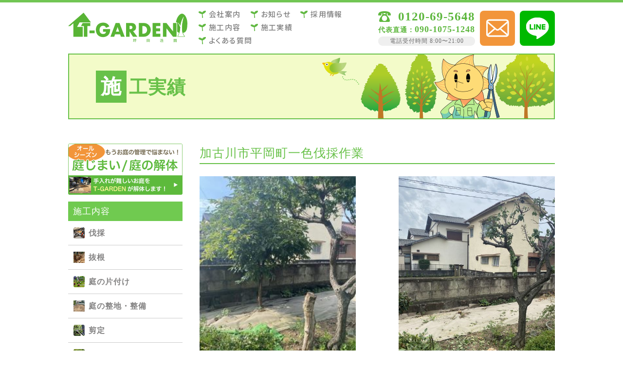

--- FILE ---
content_type: text/css
request_url: https://kusakarisenteibassai-tgarden.com/wp-content/themes/garden/style.css
body_size: 297
content:
@charset "UTF-8";
/*
Theme Name: garden

*/
/* =Reset default browser CSS.
Based on work by Eric Meyer: http://meyerweb.com/eric/tools/css/reset/index.html
-------------------------------------------------------------- */

/*スマホ横並び維持*/
.ath-colfix{
flex-wrap:nowrap;
}
@media (max-width: 599px){
.ath-colfix .wp-block-column:not(:first-child) {
    margin-left: 5px;
}
}

--- FILE ---
content_type: text/css
request_url: https://kusakarisenteibassai-tgarden.com/wp-content/themes/garden/css/base.css
body_size: 6712
content:
@charset "UTF-8";
@import url("https://fonts.googleapis.com/css?family=Roboto:400,500&display=swap");
@import url("https://fonts.googleapis.com/css2?family=Noto+Sans+JP:wght@400;500;700&display=swap");
/*reset css
---------------------------------------------------*/
html, body, div, span, applet, object, iframe,
h1, h2, h3, h4, h5, h6, p, blockquote, pre,
a, abbr, acronym, address, big, cite, code,
del, dfn, em, img, ins, kbd, q, s, samp,
small, strike, strong, sub, sup, tt, var,
b, u, i, center,
dl, dt, dd, ol, ul, li,
fieldset, form, label, legend,
table, caption, tbody, tfoot, thead, tr, th, td,
article, aside, canvas, details, embed,
figure, figcaption, footer, header, hgroup,
menu, nav, output, ruby, section, summary,
time, mark, audio, video {
  margin: 0;
  padding: 0;
  border: 0;
  font-style: normal;
  font-weight: 400;
  line-height: 1.6;
  vertical-align: baseline;
  -webkit-font-feature-settings: "palt";
  font-feature-settings: "palt";
}

/* for Microsoft Edge */
@supports (-ms-ime-align: auto) {
  span, h1, h2, h3, h4, h5, h6, p,
  ol, ul, li,
  table, caption, tbody, tfoot, thead, tr, th, td,
  article, aside, canvas, details, embed {
    -webkit-transform: rotate(0.001deg);
            transform: rotate(0.001deg);
  }
}

img {
  vertical-align: bottom;
  border: 0px;
  -ms-interpolation-mode: bicubic;
  vertical-align: text-bottom;
  border: none;
}

article, aside, details, figcaption, figure,
footer, header, hgroup, menu, nav, section, main {
  display: block;
}

html {
  overflow-y: scroll;
  font-size: 62.5%;
  scroll-behavior: smooth;
}

body {
  font-family: "ヒラギノ丸ゴ Pro W4", "ヒラギノ丸ゴ Pro", "Hiragino Maru Gothic Pro", "ヒラギノ角ゴ Pro W3", "Hiragino Kaku Gothic Pro", "HG丸ｺﾞｼｯｸM-PRO", "HGMaruGothicMPRO";
  font-size: 1.4rem;
  color: #848383;
  letter-spacing: .1rem;
  font-weight: 400;
  position: relative;
  opacity: 0;
  padding-top: 50px;
  -webkit-animation: anime1 4s ease 0s forwards;
          animation: anime1 4s ease 0s forwards;
}

@-webkit-keyframes anime1 {
  0% {
    opacity: 0;
  }
  100% {
    opacity: 1;
  }
}

@keyframes anime1 {
  0% {
    opacity: 0;
  }
  100% {
    opacity: 1;
  }
}

@media only screen and (min-width: 768px) {
  body {
    font-size: 1.6rem;
  }
}

@media only screen and (min-width: 1000px) {
  body {
    padding-top: 0px;
  }
}

blockquote, q {
  quotes: "" "";
}

blockquote:before, blockquote:after,
q:before, q:after {
  content: "";
}

input, textarea {
  margin: 0;
  padding: 0;
}

strong {
  font-weight: bold;
}

ol, ul {
  list-style: none;
}

table {
  border-collapse: collapse;
  border-spacing: 0;
}

caption, th {
  text-align: left;
}

a {
  color: #848383;
}

a, a span, p {
  -webkit-transition-property: all;
  transition-property: all;
  -webkit-transition: 0.3s linear;
  transition: 0.3s linear;
}

a img {
  -webkit-transition-property: all;
  transition-property: all;
  -webkit-transition: 0.5s linear;
  transition: 0.5s linear;
}

a:hover {
  color: #848383;
  opacity: .65;
}

a,
a:link,
a:visited,
a:active,
a:hover {
  text-decoration: none;
}

a:focus {
  /*\*/
  overflow: hidden;
  /**/
}

*, *:before, *:after {
  -webkit-box-sizing: border-box;
  -o-box-sizing: border-box;
  -ms-box-sizing: border-box;
  box-sizing: border-box;
}

caption, th {
  text-align: left;
}

option {
  padding-right: 10px;
}

/* float */
.fl {
  float: left;
}

.fr {
  float: right;
}

/* clear */
.clearfix:after {
  content: ".";
  display: block;
  height: 0;
  clear: both;
  visibility: hidden;
}

.cl {
  clear: both;
}

/*画像
---------------------------------------------------*/
.img100 {
  max-width: 100%;
  width: 100%;
  height: auto;
}

/*フォント
---------------------------------------------------*/
.font-color-main {
  color: #f76322;
}

.font-color-green {
  color: #68c149;
}

.font-color-orange {
  color: #f2953a;
}

/*ページャー
---------------------------------------------------*/
#pagination {
  width: 100%;
  margin-bottom: 50px;
}

#pagination ul {
  display: -webkit-box;
  display: -ms-flexbox;
  display: flex;
  -webkit-box-pack: center;
      -ms-flex-pack: center;
          justify-content: center;
}

#pagination ul li {
  width: auto;
  margin-right: 7px;
  margin-left: 7px;
}

#pagination ul li a {
  display: block;
  color: #70ca50;
  border: 1px solid #70ca50;
  width: 35px;
  height: 35px;
  padding-top: 3px;
  text-align: center;
}
#pagination ul li span.current {
  display: block;
  color: #70ca50;
  border: 1px solid #70ca50;
  width: 35px;
  height: 35px;
  padding-top: 3px;
  text-align: center;
}


#pagination ul li a {
  background: #70ca50;
  color: #fff;
}

@media only screen and (min-width: 768px) {
  #pagination ul li a {
    width: 35px;
    height: 35px;
    padding-top: 5px;
  }
}

/*見出し
---------------------------------------------------*/
.title01 {
  font-size: 1.8rem;
  color: #68c149;
  border-bottom: 2px solid #68c149;
  margin-bottom: 25px;
}

@media only screen and (min-width: 768px) {
  .title01 {
    font-size: 2.5rem;
  }
}

.title02 {
  font-size: 1.8rem;
  letter-spacing: 0px;
  color: #5dba3c;
}

.title02 span {
  font-size: 1.6rem;
  color: #7e7e7e;
}

@media only screen and (min-width: 576px) {
  .title02 {
    background: url("../img/index/tree_l.png"), url("../img/index/tree_r.png");
    background-repeat: no-repeat;
    background-position: left bottom, right bottom;
    background-size: 50px;
  }
}

@media only screen and (min-width: 768px) {
  .title02 {
    font-size: 3rem;
    text-align: center;
    background-size: 92px;
    display: inline-block;
    padding: 0px 110px;
  }
  .title02 span {
    font-size: 2rem;
  }
}

.title03 {
  color: #fff;
  font-size: 1.6rem;
  background: #70ca50 url("../img/common/i_title03.png");
  background-position: left 10px center;
  background-repeat: no-repeat;
  padding: 7px 7px 7px 35px;
}

@media only screen and (min-width: 768px) {
  .title03 {
    font-size: 1.8rem;
  }
}

/*table
/------------------------------------------------------------*/
.table01 {
  width: 100%;
}

.table01 tr {
  border-bottom: 3px solid #fff;
}

.table01 tr th, .table01 tr td {
  padding: 5px 10px;
}

.table01 tr th {
  text-align: center;
  vertical-align: middle;
  background-color: #f3fbc9;
}

@media only screen and (min-width: 768px) {
  .table01 tr {
    border-bottom: 5px solid #fff;
  }
}

.table02 {
  width: 100%;
}

.table02 tr th, .table02 tr td {
  padding: 10px;
  border: 1px solid #ccc;
}

.table02 tr th {
  background-color: #fbfbfb;
  width: 25%;
}

.table03 {
  width: 100%;
  border-left: 1px solid #b8dcab;
}

.table03 tr {
  border-bottom: 1px solid #b8dcab;
}

.table03 tr th, .table03 tr td {
  padding: 7px;
  vertical-align: middle;
  border-right: 1px solid #b8dcab;
}

.table03 tr th {
  color: #fff;
  background: #70ca50;
  text-align: center;
}

.table03 tr td {
  background: #f3fff0;
  text-align: center;
}

.table03 tr:nth-child(2) td:nth-child(1) {
  background: #d7f5cd;
  text-align: center;
}

.table03 tr:nth-child(2) td:nth-child(1) img {
  margin-top: 5px;
}

.table04 {
  width: 100%;
  font-size: 1.6rem;
}

.table04 tr th, .table04 tr td {
  padding: 10px;
}

.table04 tr th {
  color: #fff;
  text-align: center;
  vertical-align: middle;
  background-color: #f2953a;
}

.table04 tr td {
  background: #fff8e1;
}

@media only screen and (min-width: 768px) {
  .table04 {
    font-size: 1.8rem;
  }
}

.scroll-table table {
  display: block;
  overflow-x: scroll;
  white-space: nowrap;
  -webkit-overflow-scrolling: touch;
}

@media only screen and (min-width: 768px) {
  .scroll-table table {
    overflow-x: auto;
    display: inline-table !important;
  }
}

/*object-fit IE最適化
/------------------------------------------------------------*/
.OF-cover {
  -o-object-fit: cover;
  object-fit: cover;
  -o-object-position: center 80%;
  object-position: center 80%;
  font-family: 'object-fit: cover; object-position: center 80%';
}

.OF-contain {
  -o-object-fit: contain;
  object-fit: contain;
  font-family: 'object-fit: contain';
}

/*リスト
---------------------------------------------------*/
.list01 li {
  list-style-type: decimal;
  margin-left: 25px;
}

.list02 li {
  list-style-type: disc;
  margin-left: 25px;
}

/*block
---------------------------------------------------*/
.block01 div:nth-child(1) {
  margin-bottom: 25px;
}

.block01 div:nth-child(2) {
  text-align: center;
}

.block01 div:nth-child(2) img {
  width: 250px;
}

@media only screen and (min-width: 768px) {
  .block01 div:nth-child(1) {
    width: 65%;
    padding-right: 30px;
  }
  .block01 div:nth-child(2) {
    width: 35%;
  }
  .block01 div:nth-child(2) img {
    width: 100%;
  }
}

/*ページャー
---------------------------------------------------*/
.callbacks_container {
  position: relative;
  width: 100%;
}

.callbacks_nav {
  position: absolute;
  -webkit-tap-highlight-color: rgba(0, 0, 0, 0);
  top: 52%;
  left: 0;
  opacity: 0.7;
  z-index: 3;
  text-indent: -9999px;
  overflow: hidden;
  text-decoration: none;
  height: 61px;
  width: 38px;
  background: transparent url("https://kusakarisenteibassai-tgarden.com/img/common/themes.gif") no-repeat left top;
  margin-top: -45px;
}

.callbacks_nav:active {
  opacity: 1.0;
}

.callbacks_nav.next {
  left: auto;
  background-position: right top;
  right: 0;
}

/*margin
---------------------------------------------------*/
.mb-5 {
  margin-bottom: 5px !important;
}

.mb-10 {
  margin-bottom: 10px !important;
}

.mb-15 {
  margin-bottom: 15px !important;
}

.mb-20 {
  margin-bottom: 20px !important;
}

.mb-25 {
  margin-bottom: 25px !important;
}

.mb-30 {
  margin-bottom: 30px !important;
}

.mb-35 {
  margin-bottom: 35px !important;
}

.mb-40 {
  margin-bottom: 40px !important;
}

.mb-50 {
  margin-bottom: 50px !important;
}

.mb-60 {
  margin-bottom: 60px !important;
}

.mb-65 {
  margin-bottom: 65px !important;
}

.mb-70 {
  margin-bottom: 70px !important;
}

.mb-75 {
  margin-bottom: 75px !important;
}

.mb-80 {
  margin-bottom: 80px !important;
}

.mb-90 {
  margin-bottom: 90px !important;
}

.mb-100 {
  margin-bottom: 100px !important;
}

.mb-110 {
  margin-bottom: 110px !important;
}

.mb-120 {
  margin-bottom: 120px !important;
}

.mb-125 {
  margin-bottom: 125px !important;
}

.mb-140 {
  margin-bottom: 140px !important;
}

.mb-150 {
  margin-bottom: 150px !important;
}

.mb-175 {
  margin-bottom: 175px !important;
}

@media only screen and (min-width: 576px) {
  .mr25 {
    margin-right: 25px !important;
  }
  .mb-sm-5 {
    margin-bottom: 5px !important;
  }
  .mb-sm-10 {
    margin-bottom: 10px !important;
  }
  .mb-sm-15 {
    margin-bottom: 15px !important;
  }
  .mb-sm-20 {
    margin-bottom: 20px !important;
  }
  .mb-sm-25 {
    margin-bottom: 25px !important;
  }
  .mb-sm-30 {
    margin-bottom: 30px !important;
  }
  .mb-sm-40 {
    margin-bottom: 40px !important;
  }
  .mb-sm-50 {
    margin-bottom: 50px !important;
  }
  .mb-sm-60 {
    margin-bottom: 60px !important;
  }
  .mb-sm-65 {
    margin-bottom: 65px !important;
  }
  .mb-sm-70 {
    margin-bottom: 70px !important;
  }
  .mb-sm-75 {
    margin-bottom: 75px !important;
  }
  .mb-sm-80 {
    margin-bottom: 80px !important;
  }
  .mb-sm-90 {
    margin-bottom: 90px !important;
  }
  .mb-sm-100 {
    margin-bottom: 100px !important;
  }
  .mb-sm-110 {
    margin-bottom: 110px !important;
  }
  .mb-sm-120 {
    margin-bottom: 120px !important;
  }
  .mb-sm-125 {
    margin-bottom: 125px !important;
  }
  .mb-sm-140 {
    margin-bottom: 140px !important;
  }
  .mb-sm-150 {
    margin-bottom: 150px !important;
  }
  .mb-sm-175 {
    margin-bottom: 175px !important;
  }
}

@media only screen and (min-width: 768px) {
  .mr25 {
    margin-right: 25px !important;
  }
  .mb-md-5 {
    margin-bottom: 5px !important;
  }
  .mb-md-10 {
    margin-bottom: 10px !important;
  }
  .mb-md-15 {
    margin-bottom: 15px !important;
  }
  .mb-md-20 {
    margin-bottom: 20px !important;
  }
  .mb-md-25 {
    margin-bottom: 25px !important;
  }
  .mb-md-30 {
    margin-bottom: 30px !important;
  }
  .mb-md-40 {
    margin-bottom: 40px !important;
  }
  .mb-md-50 {
    margin-bottom: 50px !important;
  }
  .mb-md-60 {
    margin-bottom: 60px !important;
  }
  .mb-md-65 {
    margin-bottom: 65px !important;
  }
  .mb-md-70 {
    margin-bottom: 70px !important;
  }
  .mb-md-75 {
    margin-bottom: 75px !important;
  }
  .mb-md-80 {
    margin-bottom: 80px !important;
  }
  .mb-md-90 {
    margin-bottom: 90px !important;
  }
  .mb-md-100 {
    margin-bottom: 100px !important;
  }
  .mb-md-110 {
    margin-bottom: 110px !important;
  }
  .mb-md-120 {
    margin-bottom: 120px !important;
  }
  .mb-md-125 {
    margin-bottom: 125px !important;
  }
  .mb-md-140 {
    margin-bottom: 140px !important;
  }
  .mb-md-150 {
    margin-bottom: 150px !important;
  }
  .mb-md-175 {
    margin-bottom: 175px !important;
  }
}

@media only screen and (min-width: 1000px) {
  .mr25 {
    margin-right: 25px !important;
  }
  .mb-lg-5 {
    margin-bottom: 5px !important;
  }
  .mb-lg-10 {
    margin-bottom: 10px !important;
  }
  .mb-lg-15 {
    margin-bottom: 15px !important;
  }
  .mb-lg-20 {
    margin-bottom: 20px !important;
  }
  .mb-lg-25 {
    margin-bottom: 25px !important;
  }
  .mb-lg-30 {
    margin-bottom: 30px !important;
  }
  .mb-lg-40 {
    margin-bottom: 40px !important;
  }
  .mb-lg-50 {
    margin-bottom: 50px !important;
  }
  .mb-lg-60 {
    margin-bottom: 60px !important;
  }
  .mb-lg-65 {
    margin-bottom: 65px !important;
  }
  .mb-lg-70 {
    margin-bottom: 70px !important;
  }
  .mb-lg-75 {
    margin-bottom: 75px !important;
  }
  .mb-lg-80 {
    margin-bottom: 80px !important;
  }
  .mb-lg-90 {
    margin-bottom: 90px !important;
  }
  .mb-lg-100 {
    margin-bottom: 100px !important;
  }
  .mb-lg-110 {
    margin-bottom: 110px !important;
  }
  .mb-lg-120 {
    margin-bottom: 120px !important;
  }
  .mb-lg-125 {
    margin-bottom: 125px !important;
  }
  .mb-lg-140 {
    margin-bottom: 140px !important;
  }
  .mb-lg-150 {
    margin-bottom: 150px !important;
  }
  .mb-lg-175 {
    margin-bottom: 175px !important;
  }
}

/*.container
---------------------------------------------------*/
@media only screen and (min-width: 1000px) {
  .container {
    width: 1030px !important;
  }
}

/*アンカー
---------------------------------------------------*/
.anchor {
  padding-top: 60px;
  margin-top: -60px;
}

@media only screen and (min-width: 1000px) {
  .anchor {
    padding-top: 215px;
    margin-top: -215px;
  }
}

/*ヘッダー
---------------------------------------------------*/
header {
  position: fixed;
  top: 0px;
  width: 100%;
  height: 50px;
  z-index: 20;
  background: #fff;
}

header .container, header .container > div {
  height: 100%;
}

header .container {
  width: 100%;
}

header .header_left {
  width: 150px;
  margin-top: 5px;
}

header .header_left h1 a {
  display: block;
}

header .header_right {
  position: fixed;
  right: 0px;
  bottom: 0px;
  width: 100%;
}

header .header_right div > div:nth-child(1) {
  display: none;
}


header .header_right .header_phone, header .header_right .header_contact, header .header_right .header_line {
  display: block;
  width: 33.333%;
  height: 40px;
  position: relative;
  text-align: center;
  padding-top: 5px;
}

header .header_right .header_phone:hover, header .header_right .header_contact:hover, header .header_right .header_line:hover {
  opacity: 1;
}

header .header_right .header_phone img, header .header_right .header_contact img, header .header_right .header_line img {
  display: none;
  position: absolute;
  top: 50%;
  left: 50%;
  transform: translate(-50%, -50%);
  -webkit-transform: translate(-50%, -50%);
  -ms-transform: translate(-50%, -50%);
}

header .header_right .header_phone span, header .header_right .header_contact span, header .header_right .header_line span {
  color: #fff;
  font-size: 1.8rem;
}

header .header_right .header_phone {
  background: #ef82b9;
}

header .header_right .header_phone img {
  width: 60%;
}

header .header_right .header_contact {
  background: #f2953a;
}

header .header_right .header_contact img {
  width: 65%;
}

header .header_right .header_line {
  background: #00b900;
}

header .header_right .header_line img {
  width: 65%;
}

.mailto_pc{
	display: none !important;
}
.telto_sp{
	display: block !important
}


@media only screen and (min-width: 1000px) {
  header {
    height: 110px;
    border-top: 5px solid #72c654;
    position: relative;
  }
  header .header_left {
    width: 245px;
  }
  header .header_right {
    display: block;
    text-align: right;
    margin-right: 0;
    margin-left: auto;
    position: relative;
    right: 0;
    width: auto;
    z-index: 1;
  }
  header .header_right div > div:nth-child(1) {
    display: block;
  }

	
  header .header_right div a {
    color: #5eb73e;
    word-wrap: normal;
    display: block;
  }
  header .header_right div a.phone1 {
    font-size: 2.5rem;
    font-weight: bold;
    background-image: url("../img/common/phone.svg");
    background-repeat: no-repeat;
    background-position: left center;
    background-size: 26px;
    padding-left: 32px;
    margin-top: -8px;
  }
  header .header_right div a.phone2 {
    font-size: 1.8rem;
    font-weight: bold;
    margin-top: -8px;
  }
  header .header_right div a.phone2 span {
    font-size: 1.4rem;
    font-weight: bold;
  }
  header .header_right div .time {
    color: #6d6d6d;
    font-size: 1.2rem;
    text-align: center;
    width: 100%;
    background-color: #efefef;
    border-radius: 12px;
    margin-top: 1px;
  }
  header .header_right .header_phone {
    display: none;
  }
  header .header_right .header_contact, header .header_right .header_line {
    display: block;
    width: 72px;
    height: 72px;
    border-radius: 8px;
    margin-left: 10px;
  }
  header .header_right .header_contact:hover, header .header_right .header_line:hover {
    opacity: 1;
  }
  header .header_right .header_contact img, header .header_right .header_line img {
    display: block;
  }
  header .header_right .header_contact span, header .header_right .header_line span {
    display: none;
  }
	
.mailto_pc{
	display: block !important;
}
.telto_sp{
	display: none!important;
}
	
}

.cp_cont {
  z-index: 11;
}

.cp_offcm01 {
  position: fixed;
  top: 0px;
  right: 0px;
  display: inline-block;
  z-index: 200;
  width: 50px;
  height: 50px;
  border-radius: 8px;
  z-index: 200;
  /* menu */
  /* menu toggle */
}

.cp_offcm01 .toggle span {
  display: inline-block;
  position: absolute;
  right: 10px;
  width: 30px;
  height: 3px;
  background-color: #fff;
  -webkit-transition-property: all;
  transition-property: all;
  -webkit-transition: 0.3s linear;
  transition: 0.3s linear;
}

.cp_offcm01 .toggle span:nth-of-type(1) {
  top: 14px;
}

.cp_offcm01 .toggle span:nth-of-type(2) {
  top: 34px;
}

.cp_offcm01 .toggle span:nth-of-type(3) {
  top: 24px;
}

.cp_offcm01 .cp_menu {
  position: fixed;
  top: 0px;
  right: -100vw;
  width: 60%;
  height: 100%;
  cursor: pointer;
  background-color: #fff;
  -webkit-transition: 0.53s transform;
  -webkit-transition: 0.53s -webkit-transform;
  transition: 0.53s -webkit-transform;
  transition: 0.53s transform;
  transition: 0.53s transform, 0.53s -webkit-transform;
  -webkit-transition-timing-function: cubic-bezier(0.38, 0.52, 0.23, 0.99);
  transition-timing-function: cubic-bezier(0.38, 0.52, 0.23, 0.99);
  z-index: 100;
}

.cp_offcm01 .cp_menu ul {
  width: 100%;
  top: 0;
  margin-top: 0;
  position: relative;
  z-index: 30;
  margin-left: 20px;
  margin-top: 10px;
  padding-top: 50px;
}

.cp_offcm01 .cp_menu ul li {
  font-size: 1.6rem;
  padding-top: 0;
  border: none;
  display: block;
  list-style: none;
  margin-left: 20px;
  margin-right: 20px;
}

.cp_offcm01 .cp_menu ul li.pc {
  display: none;
}

.cp_offcm01 .cp_menu ul li a {
  color: #656565;
  display: block;
  text-decoration: none;
  font-family: 'Roboto';
  padding: 6px 0px;
  border-bottom: 1px solid #bbb;
}

.cp_offcm01 .cp_menu ul li a img {
  display: none;
}

.cp_offcm01 .cp_menu ul li.toggle a {
  width: 100%;
}

.cp_offcm01 #cp_toggle01 {
  position: absolute;
  display: none;
  opacity: 0;
}

.cp_offcm01 #cp_toggle01:checked ~ label {
  z-index: 200;
}

.cp_offcm01 #cp_toggle01:checked ~ label span {
  background-color: #9a9a9a;
}

.cp_offcm01 #cp_toggle01:checked ~ .cp_menu {
  -webkit-transform: translateX(-100vw);
  transform: translateX(-100vw);
  margin-right: 0;
}

.cp_offcm01 #cp_toggle01:checked ~ .cp_menu ul {
  margin-left: 0;
}

.cp_offcm01 #cp_toggle01 ~ label {
  display: block;
  cursor: pointer;
  -webkit-transition: 0.5s transform;
  -webkit-transition: 0.5s -webkit-transform;
  transition: 0.5s -webkit-transform;
  transition: 0.5s transform;
  transition: 0.5s transform, 0.5s -webkit-transform;
  -webkit-transition-timing-function: cubic-bezier(0.61, -0.38, 0.37, 1.27);
  transition-timing-function: cubic-bezier(0.61, -0.38, 0.37, 1.27);
  text-align: center;
  color: #333333;
  display: block;
  position: relative;
  margin: 0;
  width: 100%;
  height: 100%;
  background: #9a9a9a;
}

.cp_offcm01 #cp_toggle01:checked ~ label {
  background: rgba(0, 0, 0, 0);
}

.cp_offcm01 #cp_toggle01:checked ~ label span {
  -webkit-transform: translateY(10px) rotate(-45deg);
  transform: translateY(10px) rotate(-45deg);
  top: 13px;
  background-color: #9a9a9a;
}

.cp_offcm01 #cp_toggle01:checked ~ label span:nth-of-type(1) {
  -webkit-transform: translateY(10px) rotate(-45deg);
  transform: translateY(10px) rotate(-45deg);
  width: 40px;
  right: 5px;
}

.cp_offcm01 #cp_toggle01:checked ~ label span:nth-of-type(2) {
  -webkit-transform: translateY(-6px) rotate(45deg);
  transform: translateY(-6px) rotate(45deg);
  top: 30px;
  right: 5px;
  width: 40px;
}

.cp_offcm01 #cp_toggle01:checked ~ label span:nth-of-type(3) {
  display: none;
}

@media only screen and (min-width: 576px) {
  .cp_offcm01 .cp_menu {
    width: 275px;
  }
  .cp_offcm01 .cp_menu ul {
    margin-top: 35px;
  }
  .cp_offcm01 .cp_menu ul li {
    font-size: 1.6rem;
    text-align: left;
  }
  .cp_offcm01 .cp_menu ul li a {
    padding: 10px 6px;
  }
}

@media only screen and (min-width: 1000px) {
  #cp_toggle01, .toggle {
    display: none;
  }
}

/*nav
---------------------------------------------------*/
nav ul > li .first-level {
  display: none;
}

@media only screen and (min-width: 1000px) {
  nav {
    top: 115px;
    width: 320px;
  }
  nav ul {
    margin-left: 23px;
  }
  nav ul > li {
    font-family: 'Noto Sans JP', sans-serif;
    font-weight: 500;
    font-size: 1.6rem;
    letter-spacing: 1.4px;
    text-align: center;
    margin-right: 20px;
    margin-bottom: 3px;
    position: relative;
  }
  nav ul > li:nth-child(3) {
    margin-right: 0;
  }
  nav ul > li a {
    color: #848383;
  }
  nav ul > li > a,
  nav ul > li .first-level {
    color: #7e7e7e;
    font-size: 1.5rem;
    display: block;
    font-weight: 500;
    background-image: url("../img/common/i_nav.png");
    background-repeat: no-repeat;
    background-position: left center;
    padding-left: 21px;
  }
  nav ul > li .first-level {
    display: block;
    position: relative;
    cursor: pointer;
  }
  nav ul > li .seconc-level {
    font-size: 1.4rem;
    position: absolute;
    top: 25px;
    -webkit-transition: all .2s ease;
    transition: all .2s ease;
    opacity: 0;
    width: 330px;
    display: -webkit-box;
    display: -ms-flexbox;
    display: flex;
    -ms-flex-wrap: wrap;
        flex-wrap: wrap;
    border-top: 1px solid #a9e095;
    border-left: 1px solid #a9e095;
  }
  nav ul > li .seconc-level p {
    margin-bottom: 0;
    border-right: 1px solid #a9e095;
    border-bottom: 1px solid #a9e095;
    width: 50%;
  }
  nav ul > li .seconc-level p a {
    color: #fff;
    background-color: #5eb73e;
    width: 100%;
    display: block;
    padding: 6px 5px;
  }
  nav ul > li .seconc-level p a:hover {
    background: #53a934;
    opacity: 1;
  }
  nav ul > li:hover .seconc-level {
    top: 27px;
    visibility: visible;
    opacity: 1;
    z-index: 10;
  }
}

.checked_cover {
  display: none;
  opacity: 0;
  position: fixed;
  top: 0;
  left: 0;
  background: rgba(0, 0, 0, 0.45);
  height: 100%;
  width: 100%;
  z-index: 180;
  -webkit-transition-property: all;
  transition-property: all;
  -webkit-transition: 0.3s linear;
  transition: 0.3s linear;
}

.checked_cover.checked_cover_on {
  display: block;
  opacity: 1;
}

/*お問い合わせ
---------------------------------------------------*/
.contact > div > div > div {
  padding-bottom: 50px;
}

.contact > div > div > div:nth-child(1) {
  padding-bottom: 25px;
}

.contact > div > div > div.contact_l h3 {
  font-size: 1.8rem;
}

.contact > div > div > div.contact_l .phone1, .contact > div > div > div.contact_l .phone2 {
  color: #5eb73e;
  word-wrap: normal;
  display: block;
}

.contact > div > div > div.contact_l .phone1 {
  font-size: 2.5rem;
  font-weight: bold;
  background-image: url("../img/common/phone.svg");
  background-repeat: no-repeat;
  background-position: left center;
  background-size: 26px;
  padding-left: 32px;
}

.contact > div > div > div.contact_l .phone2 {
  font-size: 1.8rem;
  font-weight: bold;
}

.contact > div > div > div.contact_l .phone2 span {
  font-size: 1.4rem;
  font-weight: bold;
}

.contact > div > div > div.contact_l .bnr_mail {
  font-size: 2rem;
  color: #fff;
  line-height: 1.2;
  display: inline-block;
  background: #f2953a url("../img/common/mail.svg");
  background-repeat: no-repeat;
  background-size: 50px;
  background-position: center left 15px;
  border-radius: 6px;
  padding: 15px 15px 15px 80px;
}

.contact > div > div > div.contact_r {
  display: -webkit-box;
  display: -ms-flexbox;
  display: flex;
  -webkit-box-orient: vertical;
  -webkit-box-direction: normal;
      -ms-flex-direction: column;
          flex-direction: column;
  -webkit-box-pack: justify;
      -ms-flex-pack: justify;
          justify-content: space-between;
}

.contact > div > div > div.contact_r p {
  font-size: 1.4rem;
}

.contact > div > div > div .card_wrapper > p {
  width: 23%;
}

@media only screen and (min-width: 768px) {
  .contact > div > div {
    margin: 0 -15px;
  }
  .contact > div > div > div {
    width: 33.3333%;
    padding: 0 15px 50px;
  }
  .contact > div > div > div.contact_l .bnr_mail {
    width: 100%;
    font-size: 1.8rem;
    background-size: 38px;
    padding: 15px 15px 15px 60px;
  }
}

/*フッター
---------------------------------------------------*/
footer {
  background-color: #f3fbc9;
}

footer > div {
  padding: 25px 0px 50px;
  text-align: center;
}

footer > div .footer_left .logo img {
  width: 245px;
}

.bnr_kuchikomi,
.bnr_kuchikomi a {
  line-height: 100%;
}

footer > div .footer_left .sns_list {
  display: -webkit-flex;
  display: -moz-flex;
  display: -ms-flex;
  display: -o-flex;
  display: flex;
  justify-content: center;
}

footer > div .footer_left .sns_list li {
  margin-right: 25px;
}

footer > div .footer_left .sns_list li:last-child {
  margin-right: 0;
}

footer > div .footer_link_wrapper {
  display: none;
}

footer .copyright {
  color: #fff;
  font-size: 1.2rem;
  background: #70ca50;
  text-align: center;
}

@media only screen and (min-width: 768px) {
  footer > div {
    padding: 50px 0px;
    text-align: left;
  }
}

@media only screen and (min-width: 1000px) {
  footer > div .footer_left {
    width: 245px;
  }
  footer > div .footer_left .sns_list {
    justify-content: start;
  }
  footer > div .footer_left .sns_list li {
    margin-right: 20px;
  }
  footer > div .footer_left .sns_list li:last-child {
    margin-right: 0;
  }
  footer > div .footer_link_wrapper {
    display: block;
  }
  footer > div .footer_link_wrapper ul {
    margin-left: 40px;
  }
  footer > div .footer_link_wrapper ul li {
    list-style-type: disc;
    font-size: 1.5rem;
  }
}
/*# sourceMappingURL=base.css.map */




/*smartphone　bottom menu
-------------------------------------------------------------- */

@media(min-width: 1000px) {
  .bottom-menu {
    display: none;
  }
}

@media(max-width: 999px) {
footer {
    padding-bottom: 80px;
  }
  ul.bottom-menu {
    display: flex;
    flex-direction: column;
    flex-wrap: wrap;
    align-items: center;
    justify-content: space-between;
    position: fixed;
    left: 0;
    bottom: 40px;
    width: 100%;
    height: 40px;
    margin: 0;
    padding: 0;
    border-top: 1px solid #5dba3c;
    z-index: 999;
  }
  ul.bottom-menu li {
	display: block;
    font-size:2rem;
    width:100%;
    text-align: center;
    height: 40px;
    line-height: 100%;
  }
  
  ul.bottom-menu li a,
	ul.bottom-menu li span {
	  display: flex;
	  align-items: center;
	  justify-content: center;
	  width: 100%;
	  height: 100%;
	color: #5dba3c;
    background-color: rgba(255, 255, 255, 1);
	padding-top: 0rem;
  }

  ul.bottom-menu li a::before{
	  content: "代表直通：";
	  font-size: 80%
  }

  ul.bottom-menu li a:hover {
	  opacity: 1;
    background-color: #5dba3c;
    color: #FFF;
  }
}
/*
@media only screen and (max-width: 599px) {
  .footer {
    padding-bottom: 60px;
  }
  ul.bottom-menu {
    height: 60px;
  }
  ul.bottom-menu li {
    height: 60px;
  }
  .bottom-menu li a {
    height: 60px;
  }
}*/

/**************************/
.bana_imgs {
	display: block;
	width: 100%;
	max-width: 1000px;
	height: auto;
	margin: 25px auto 25px;
}
.bana_imgs li{
	text-align: center;
}
.bana_imgs li img {
	max-width: 100%;
	height: auto;
	margin: 0 auto 0;
}
.bana_imgs li.pc {
	display: none !important;
}
.bana_imgs li.sp {
	display: block;
}
@media(min-width: 768px) {
	
.bana_imgs {
	display: block;
	width: 100%;
	max-width: 1000px;
	height: auto;
	margin: 25px auto 25px;
}
	
	.bana_imgs li.pc {
	display: block !important;
}
.bana_imgs li.sp {
	display: none !important;
}
	
}



.news_detatil_wrapper .single h2{
  color: #68c149;
  border-bottom: 2px solid #68c149;
  margin-bottom: 25px;
  font-size: 2.5rem;
  
}
.news_detatil_wrapper .single h3{
  color: #68c149;
  margin-bottom: 25px;
  font-size: 2rem;
}
.news_detatil_wrapper .single h4{
  color: #68c149;
  margin-bottom: 25px;
  font-size: 1.5rem;
}
  /***********よくある質問****************/
.cp_qa *, .cp_qa *:after, .cp_qa *:before {
	-webkit-box-sizing: border-box;
	        box-sizing: border-box;
}
.cp_qa {
	overflow-x: hidden;
	margin: 0 auto;
	color: #68c149;
}
.black {
	color: #231815;
}

.cp_qa .cp_actab {
	padding: 20px 0;
	border-bottom: 1px dotted #cccccc;
}






.cp_qa .cp_actab-content {
	font-size: 1em;
	position: relative;
	overflow: hidden;
	height: 0;
	margin: 0 40px;
	padding: 0 14px;
	-webkit-transition: 0.4s ease;
	        transition: 0.4s ease;
	opacity: 0;
}
.cp_qa .cp_actab input[type=checkbox]:checked ~ .cp_actab-content {
	height: auto;
	padding: 14px;
	opacity: 1;
}
.cp_qa .cp_plus {
	font-size: 2.4em;
	line-height: 100%;
	position: absolute;
	z-index: 5;
	margin: 3px 0 0 10px;
	-webkit-transition: 0.2s ease;
	        transition: 0.2s ease;
}
.cp_qa .cp_actab input[type=checkbox]:checked ~ .cp_plus {
	-webkit-transform: rotate(45deg);
	        transform: rotate(45deg);
}
.cp_qa .cp_actab input[type=checkbox] {
  display: none;
}

.titleq:before {
  position: relative;
  top: 5px;
  margin: 0 10px 0 0;	
  content: url('/wp-content/themes/garden/img/qa/q.png');
}
.qaa{font-size: x-large;
	font-weight:bold;

}

--- FILE ---
content_type: text/css
request_url: https://kusakarisenteibassai-tgarden.com/wp-content/themes/garden/css/top.css
body_size: 2477
content:
@charset "UTF-8";
/*ポップアップ
---------------------------------------------------*/
.layer_board > div {
  background: url("../img/index/bnr_popup_nw.jpg");
  background-repeat: no-repeat;
  -webkit-background-size: contain;
  background-size: contain;
  max-width: 650px;
  width: 100%;
  margin: 0 auto;
  position: relative;
}
.layer_board > div:before {
    content:"";
    display: block;
    padding-top: 69%; /* 高さを幅の75%に固定 */
}
.layer_board > div > section {
  font-size: 1.4rem;
  color: #fff;
  text-align: left;
  width: 64%;
  height: 65%;
  overflow: auto;
  position: absolute;
  left: 8%;
  top: 8%;
}
.layer_board > div > section h2 {
  font-size: 1.4rem;
  border-bottom: 2px solid;
  padding-bottom: 5px;
  margin-bottom: 8px;
}
.layer_board > div > section .content_img > p img {
  max-width: 200px;
  height: auto;
}
.layer_board > div > .button {
  background: #f3812d;
  display: block;
  width: 53%;
  position: absolute;
  left: 4%;
  bottom: 3%;
  left: 20px;
  border-radius: 5px;
  padding: 2px;
}
.layer_board > div > .button span {
  font-size: 1.2rem;
  color: #fff;
  background: url("../img/index/i_popup.png");
  background-position: right center;
  background-repeat: no-repeat;
  -webkit-background-size: 11px;
  background-size: 11px;
  padding-right: 20px;
}

#fixed_notice_l_b_a .layer_board_bg,
#fixed_notice_l_b_a .layer_board {
  -webkit-transition-property: all;
  transition-property: all;
  -webkit-transition: 0.3s linear;
  transition: 0.3s linear;
  opacity: 0;
  display: block;
  z-index: -1;
}
#fixed_notice_l_b_a .layer_board_bg.clicked,
#fixed_notice_l_b_a .layer_board.clicked {
  z-index: 201;
}
#fixed_notice_l_b_a .layer_board_bg.clicked {
  opacity: .5;
}
#fixed_notice_l_b_a .layer_board.clicked {
  opacity: 1;
}

@media only screen and (min-width: 768px) {
  .layer_board > div > section {
    font-size: 2.2rem;
  }
  .layer_board > div > .button {
    padding: 4px;
    bottom: 3.3%;
  }
  .layer_board > div > .button span {
    font-size: 1.6rem;
  }
}

/*メイン画像
---------------------------------------------------*/
.main_img {
  background: #f3fbc9;
  padding: 15px 0px;
}

.main_img .pc {
  display: none;
}

.main_img .container {
  position: relative;
}

.main_img .container a.recruit {
  display: block;
  position: absolute;
  width: 30%;
  height: 25%;
  bottom: 22%;
  right: 27%;
}

@media only screen and (min-width: 768px) {
  .main_img {
    padding: 30px 0px;
  }
  .main_img .pc {
    display: block;
  }
  .main_img .sp {
    display: none;
  }
  .main_img .container a.recruit {
    width: 10%;
    height: 19%;
    bottom: 40%;
    right: 2.5%;
  }
}

/*T GARDENがご希望通りに仕上げます
---------------------------------------------------*/
.menu_wrapper {
  background-color: #fbfeea;
  padding: 50px 0px 25px;
}

.menu_wrapper .menu_list {
  margin: 0 -10px;
	justify-content: center;
}

.menu_wrapper .menu_list a {
  display: block;
  padding: 0px 10px 25px;
  width: 50%;
  position: relative;
  cursor: pointer;
}

.menu_wrapper .menu_list a h3 {
  font-size: 1.3rem;
  text-align: left;
  color: #fff;
  background: #70ca50;
  padding: 5px 8px;
  position: relative;
  margin: -10% auto 0;
  border-radius: 6px;
  width: 100%;
}

.menu_wrapper .menu_list a h3::before {
  content: "";
  position: absolute;
  right: 4px;
  top: 50%;
  transform: translateY(-50%);
  -webkit-transform: translateY(-50%);
  -ms-transform: translateY(-50%);
  border: 4px solid transparent;
  border-left: 6px solid #fff;
}

.menu_wrapper .menu_list .txt {
	text-align: center !important;
	margin-top: 1rem;
	
}

@media only screen and (min-width: 768px) {
  .menu_wrapper {
    padding: 75px 0px 50px;
  }
  .menu_wrapper .menu_list {
    margin: 0 -25px;
  }
  .menu_wrapper .menu_list a {
    padding: 0 25px 50px;
  }
  .menu_wrapper .menu_list a h3 {
    font-size: 2.1rem;
    width: 235px;
    height: 43px;
    text-align: center;
  }
  .menu_wrapper .menu_list a h3::before {
    content: "";
    position: absolute;
    right: 5px;
    top: 50%;
    transform: translateY(-50%);
    -webkit-transform: translateY(-50%);
    -ms-transform: translateY(-50%);
    border: 6px solid transparent;
    border-left: 8px solid #fff;
  }
  .menu_wrapper .menu_list a:nth-child(4) h3, .menu_wrapper .menu_list a:nth-child(6) h3 {
    font-size: 1.8rem;
    padding-top: 8px;
  }
}

@media only screen and (min-width: 1000px) {
  .menu_wrapper .menu_list a {
    width: 33.3333%;
  }
}
.menu_wrapper .pc {
  display: none;
}

@media only screen and (min-width: 768px) {
  .menu_wrapper .pc {
    display: block;
	   padding: 0px 0px;
  }
  .menu_wrapper .sp {
    display: none;
  }
}
/*T GARDENサービス ご利用の流れ
---------------------------------------------------*/
.flow {
  padding: 50px 0px;
}

.flow .flow_bnr .pc {
  display: none;
}

@media only screen and (min-width: 576px) {
  .flow .flow_bnr .pc {
    display: block;
  }
  .flow .flow_bnr .sp {
    display: none;
  }
}

@media only screen and (min-width: 768px) {
  .flow {
    padding: 75px 0px;
  }
}


/*T GARDENサービス ご利用の流れ
---------------------------------------------------*/
.tarea {
  padding: 50px 0px;
}
.tarea .container{
	  border: 0px solid #68c149;
}

.tarea .title01{
	margin-bottom: 10px !important;
}

@media only screen and (min-width: 576px) {

}

@media only screen and (min-width: 768px) {
  .tarea {
    padding: 5px 0px;
  }
}

/*投稿システム
---------------------------------------------------*/
.wa_wrapper .wa_wrapper_l,
.wa_wrapper .wa_wrapper_r {
  padding-bottom: 50px;
}

.wa_wrapper .wa_wrapper_l section,
.wa_wrapper .wa_wrapper_r section {
  border-radius: 6px;
}

.wa_wrapper .wa_wrapper_l section h2,
.wa_wrapper .wa_wrapper_r section h2 {
  color: #fff;
  font-size: 1.6rem;
  padding: 5px 5px 5px 32px;
  border-radius: 6px 6px 0px 0px;
  width: 100%;
}

.wa_wrapper .wa_wrapper_l section .news_wa,
.wa_wrapper .wa_wrapper_r section .news_wa {
  border: 1px solid #b6b6b6;
  border-top: none;
  border-radius: 0px 0px 6px 6px;
  padding: 10px;
  height: 150px;
  overflow: auto;
}

.wa_wrapper .wa_wrapper_l section .news_wa div,
.wa_wrapper .wa_wrapper_r section .news_wa div {
  border-bottom: 2px dotted #949494;
}

.wa_wrapper .wa_wrapper_l section .news_wa div a,
.wa_wrapper .wa_wrapper_r section .news_wa div a {
  display: block;
  padding: 9px 0px;
}

.wa_wrapper .wa_wrapper_l section .news_wa div a ul li:nth-child(1),
.wa_wrapper .wa_wrapper_r section .news_wa div a ul li:nth-child(1) {
  margin-right: 25px;
}

.wa_wrapper .wa_wrapper_l section h2 {
  background: #70ca50;
  background-image: url("../img/index/result.svg");
  background-repeat: no-repeat;
  background-position: left 8px center;
  background-size: 19px;
}

.wa_wrapper .wa_wrapper_r section h2 {
  background: #f2953a;
  background-image: url("../img/index/news.svg");
  background-repeat: no-repeat;
  background-position: left 8px center;
  background-size: 19px;
}

@media only screen and (min-width: 768px) {
  .wa_wrapper {
    margin: -15px;
  }
  .wa_wrapper .wa_wrapper_l,
  .wa_wrapper .wa_wrapper_r {
    padding: 0px 15px 75px;
  }
  .wa_wrapper .wa_wrapper_l section h2,
  .wa_wrapper .wa_wrapper_r section h2 {
    font-size: 2rem;
    font-weight: bold;
    background-position: left 14px center;
    padding-left: 40px;
  }
  .wa_wrapper .wa_wrapper_l section .news_wa,
  .wa_wrapper .wa_wrapper_r section .news_wa {
    padding: 5px 15px;
    height: 225px;
  }
}

@media only screen and (min-width: 1000px) {
  .wa_wrapper .wa_wrapper_l,
  .wa_wrapper .wa_wrapper_r {
    width: 50%;
  }
}

/*求人情報
---------------------------------------------------*/
.recruit {
  padding: 0px 0px 50px;
}

@media only screen and (min-width: 768px) {
  .recruit {
    padding: 0px 0px 75px;
  }
}

/*会社概要
---------------------------------------------------*/
.company > div > div > div {
  padding-bottom: 50px;
}

.company .googlemap {
  width: 100%;
  height: 250px;
}

@media only screen and (min-width: 1000px) {
  .company > div > div > div:nth-child(2) {
    width: 525px;
  }
  .company .googlemap {
    height: 100%;
  }
}
/*# sourceMappingURL=top.css.map */

/*社長の今はこちら
---------------------------------------------------*/
.fixed_notice {
  position: fixed;
  top: 4px;
  right: 60px;
  z-index: 20;
  cursor: pointer;
}
.fixed_notice .pc {
  display: none;
}
.fixed_notice .sp {
  font-size: 1.2rem;
  color: #fff;
  /* text-shadow */
  text-shadow: 0px 0px 5px #F966A4;
  /* Permalink - use to edit and share this gradient: https://colorzilla.com/gradient-editor/#f799c9+0,f966a4+100 */
  background: #f799c9; /* Old browsers */
  background: -moz-linear-gradient(top,  #f799c9 0%, #f966a4 100%); /* FF3.6-15 */
  background: -webkit-linear-gradient(top,  #f799c9 0%,#f966a4 100%); /* Chrome10-25,Safari5.1-6 */
  background: linear-gradient(to bottom,  #f799c9 0%,#f966a4 100%); /* W3C, IE10+, FF16+, Chrome26+, Opera12+, Safari7+ */
  filter: progid:DXImageTransform.Microsoft.gradient( startColorstr='#f799c9', endColorstr='#f966a4',GradientType=0 ); /* IE6-9 */
  line-height: 1.2;
  height: 42px;
  padding: 7px;
  border-radius: 5px;
  display: block;
}

@media only screen and (min-width: 1000px) {
  .fixed_notice {
    left: 0;
    top: 25%;
    width: 67px;
    -webkit-transition-property: all;
    transition-property: all;
    -webkit-transition: 0.3s linear;
    transition: 0.3s linear;
    opacity: 1;
  }
  .fixed_notice_hidden {
    opacity: 0;
  }
  .fixed_notice .sp {
    display: none;
  }
  .fixed_notice .pc {
    display: block;
  }
}

--- FILE ---
content_type: text/css
request_url: https://kusakarisenteibassai-tgarden.com/wp-content/themes/garden/css/common.css
body_size: 3814
content:
@charset "UTF-8";
/*ページタイトル
---------------------------------------------------*/
.pegetitle_wrapper {
  position: relative;
  margin-bottom: 50px;
}

.pegetitle_wrapper .container > div {
  position: relative;
  z-index: 10;
  height: 60px;
	/* height: 92px;*/
  padding: 12px 15px;
	/* padding: 28px 15px;*/
  background-image: url("../img/common/midashi_page.png");
  background-repeat: no-repeat;
  background-position: right 5px bottom;
  background-size: 55px;
	/*background-size: 88px;*/
  background-color: #f3fbc9;
  border: 2px solid #68c149;
}

.pegetitle_wrapper .container > div .pagetitle_text {
  font-size: 1.8rem;
  color: #68c149;
  font-weight: bold;
}

.pegetitle_wrapper .container > div .pagetitle_text:first-letter {
  font-size: 2rem;
  background: #68c149;
  color: #fff;
  padding: 3px;
  margin-right: 5px;
}

@media only screen and (min-width: 768px) {
  .pegetitle_wrapper .container > div {
    max-width: 1000px;
    height: 100px;
    padding: 15px 15px;
    -webkit-background-size: 100px;
    background-size: 100px;
	  /*
	   height: 135px;
    padding: 33px 40px;
    -webkit-background-size: 136px;
    background-size: 136px;*/
	  
	  
	  
    background-position: right 15px bottom -2px;
  }
  .pegetitle_wrapper .container > div .pagetitle_text {
    font-size: 3.8rem;
  }
  .pegetitle_wrapper .container > div .pagetitle_text:first-letter {
    font-size: 4.2rem;
    padding: 10px;
  }
}

@media only screen and (min-width: 1000px) {
  .pegetitle_wrapper .container > div {
    max-width: 1000px;
    height: 135px;
    padding: 33px 55px;
    background-image: url("../img/common/midashi_page_pc.png");
    background-repeat: no-repeat;
    background-size: 481px;
    background-position: right bottom;
  }
}

/*content_wrapper
---------------------------------------------------*/
.content_wrapper aside {
  width: 100%;
  padding-top: 50px;
}

.content_wrapper aside section h2 {
  font-size: 1.8rem;
  color: #fff;
  width: 100%;
  background-color: #70ca50;
  padding: 6px 10px;
}

.content_wrapper aside section ul {
  margin-bottom: 25px;
}

.content_wrapper aside section ul li {
  background: #fff;
  border-bottom: 1px solid  #ccc;
  padding: 5px;
}

.content_wrapper aside section ul li a {
  font-size: 1.6rem;
  font-weight: 700;
  display: block;
  padding: 7px 7px 7px 37px;
}

.content_wrapper aside section ul li a.pruning {
  background: url("../img/common/side_pruning.jpg");
  background-repeat: no-repeat;
  background-position: left 6px center;
  background-size: 23px;
}

.content_wrapper aside section ul li a.felling {
  background: url("../img/common/side_felling.jpg");
  background-repeat: no-repeat;
  background-position: left 6px center;
  background-size: 23px;
}

.content_wrapper aside section ul li a.lawn_mowing {
  background: url("../img/common/side_lawn_mowing.jpg");
  background-repeat: no-repeat;
  background-position: left 6px center;
  background-size: 23px;
}

.content_wrapper aside section ul li a.disinfection {
  background: url("../img/common/side_disinfection.jpg");
  background-repeat: no-repeat;
  background-position: left 6px center;
  background-size: 23px;
}

.content_wrapper aside section ul li a.exterior {
  background: url("../img/common/side_exterior.jpg");
  background-repeat: no-repeat;
  background-position: left 6px center;
  background-size: 23px;
}

.content_wrapper aside section ul li a.gardening {
  background: url("../img/common/side_gardening.jpg");
  background-repeat: no-repeat;
  background-position: left 6px center;
  background-size: 23px;
}
.content_wrapper aside section ul li a.root_extraction {
  background: url("../img/common/side_root_extraction.jpg");
  background-repeat: no-repeat;
  background-position: left 6px center;
  background-size: 23px;
}
.content_wrapper aside section ul li a.garden_landscaping {
  background: url("../img/common/side_garden_landscaping.jpg");
  background-repeat: no-repeat;
  background-position: left 6px center;
  background-size: 23px;
}

.content_wrapper aside section ul li a.garden_closing {
  background: url("../img/common/side_garden_closing.jpg");
  background-repeat: no-repeat;
  background-position: left 6px center;
  background-size: 23px;
}

.content_wrapper aside section ul li a.company {
  background: url("../img/common/side_company.jpg");
  background-repeat: no-repeat;
  background-position: left 6px center;
  background-size: 23px;
}

.content_wrapper aside section ul li a.recruit {
  background: url("../img/common/side_recruit.jpg");
  background-repeat: no-repeat;
  background-position: left 6px center;
  background-size: 23px;
}

.content_wrapper aside section ul li a.works {
  background: url("../img/common/side_works.jpg");
  background-repeat: no-repeat;
  background-position: left 6px center;
  background-size: 23px;
}

.content_wrapper aside section ul li a.news {
  background: url("../img/common/side_news.jpg");
  background-repeat: no-repeat;
  background-position: left 6px center;
  background-size: 23px;
}
.content_wrapper aside section ul li a.qa {
  background: url("../img/common/side_qa.png");
  background-repeat: no-repeat;
  background-position: left 6px center;
  background-size: 23px;
}

.content_wrapper .main {
  width: 100%;
}

@media only screen and (min-width: 576px) {
  .content_wrapper aside .side_bnr_wrapper {
    margin-left: -2%;
    margin-right: -2%;
  }
  .content_wrapper aside .side_bnr_wrapper p {
    width: 46%;
    margin-left: 2%;
    margin-right: 2%;
  }
}

@media only screen and (min-width: 1000px) {
  .content_wrapper aside {
    max-width: 235px;
    margin-right: 35px;
    padding-top: 0;
  }
  .content_wrapper aside .side_bnr_wrapper p {
    width: 96%;
    margin-left: 2%;
    margin-right: 2%;
  }
  .content_wrapper .main {
    max-width: 730px;
    margin: 0 auto;
  }
}

/*写真リスト
---------------------------------------------------*/
.photo_list {
  margin: 0 -10px;
}

.photo_list li {
  width: 50%;
  padding: 0 10px 25px;
}

@media only screen and (min-width: 768px) {
  .photo_list li {
    width: 33.333%;
  }
}

/*お問い合わせ(共通)
---------------------------------------------------*/
.contact {
  padding-top: 50px;
}

@media only screen and (min-width: 768px) {
  .contact {
    padding-top: 75px;
  }
}

/*会社案内
---------------------------------------------------*/
.company_wrapper > section {
  padding-bottom: 50px;
}

.company_wrapper > section:last-child {
  padding-bottom: 0;
}

.company_wrapper .greeting h2 {
  font-size: 1.8rem;
  margin-bottom: 25px;
  position: relative;
  padding: 0 65px;
  text-align: center;
}

.company_wrapper .greeting h2:before {
  position: absolute;
  top: calc(50% - 1px);
  left: 0;
  width: 100%;
  height: 2px;
  content: '';
  background: #848383;
}

.company_wrapper .greeting h2 span {
  position: relative;
  padding: 0 1em;
  background: #fff;
}

.company_wrapper .greeting p {
  margin-bottom: 15px;
}

.company_wrapper .googlemap {
  width: 100%;
  height: 250px;
}

@media only screen and (min-width: 768px) {
  .company_wrapper .greeting h2 {
    font-size: 2.5rem;
  }
  .company_wrapper .greeting p {
    text-align: center;
  }
  .company_wrapper .googlemap {
    height: 350px;
  }
}

/*剪定
---------------------------------------------------*/
.pruning_wrapper > section {
  padding-bottom: 50px;
}

.pruning_wrapper > section:last-child {
  padding-bottom: 0;
}

/*伐採
---------------------------------------------------*/
.lawn_mowing > section {
  padding-bottom: 50px;
}

.lawn_mowing > section:last-child {
  padding-bottom: 0;
}

/*芝刈り
---------------------------------------------------*/
.felling_wrapper > section {
  padding-bottom: 50px;
}

.felling_wrapper > section:last-child {
  padding-bottom: 0;
}

/*庭木の消毒/防虫対策
---------------------------------------------------*/
.disinfection_wrapper > section {
  padding-bottom: 50px;
}

.disinfection_wrapper > section:last-child {
  padding-bottom: 0;
}

/*外構工事
---------------------------------------------------*/
.exterior_wrapper > section {
  padding-bottom: 50px;
}

.exterior_wrapper > section:last-child {
  padding-bottom: 0;
}

/*芝刈り
---------------------------------------------------*/
.lawn_mowing > section {
  padding-bottom: 50px;
}

.lawn_mowing > section:last-child {
  padding-bottom: 0;
}

/*庭の片付け/庭の解体
---------------------------------------------------*/
.gardening_wrapper > section {
  padding-bottom: 50px;
}

.gardening_wrapper > section:last-child {
  padding-bottom: 0;
}

/*庭じまい
---------------------------------------------------*/
.garden-closing_wrapper > section {
  padding-bottom: 50px;
}

.garden-closing_wrapper > section:last-child {
  padding-bottom: 0;
}


.garden-closing_wrapper ul.txt_list {}
.garden-closing_wrapper ul.txt_list li {}
.garden-closing_wrapper ul.txt_list li::before {
	font-family:"Font Awesome 5 Free";
	content:"\f058";
	color: #70ca50;
	font-weight: 600;
	margin-right: 5px;
}

.point_list{}
.point_list dl{
	 background-color: #fff8e1;
	margin-bottom: 10px;
	padding: 10px 15px;
	border-radius: 5px;
}


.point_list dl dt{
	color: #70ca50;
	font-size: 1.6rem;
	margin-bottom: 5px;
}
.point_list dl dt::before{
	content: "●";
	margin-right: 5px;
}


@media only screen and (min-width: 768px) {
	.point_list dl dt{
	color: #70ca50;
	 font-size: 1.8rem;

}
}



.flow_list ul{}

.flow_list li{
	display: flex;
	flex-flow: column wrap;
	justify-content: center;
	align-items: center;
	margin-bottom: 10px;
}
.flow_list li::after{
	font-family:"Font Awesome 5 Free";
	content:"\f078";
	font-weight: 600;
	color: #70ca50;
	font-size: 3.5rem;
}
.flow_list li{}
.flow_list li:last-child::after{
	display: none;
}

.flow_list dl{
	display: flex;
	flex-flow: row wrap;
	justify-content: space-between;
	margin-bottom: 10px;
	padding: 10px 15px;
	border-radius: 5px;
	border: 1px dotted #70ca50;
}


.flow_list dl dt{
	width: 100%;
}

.flow_list dl dt img{
	display: block;
	width: 100%;
	max-width: 240px;
	height: auto;

	margin: 0 auto 1rem;
		
}

.flow_list dl dd{
	width: 100%;
}

.flow_list dl dd h3{
	color: #70ca50;
	font-size: 1.6rem;
	margin-bottom: 5px;
}
.flow_list dl dd h3 span{
	margin-right: 5px;
}


@media only screen and (min-width: 768px) {
.flow_list dl{
	display: flex;
	flex-flow: row wrap;
	justify-content: space-between;
	}
.flow_list dl dt{
	width: 30%;
}
.flow_list dl dd{
	width: 68%;
}	
	
.flow_list dl dd h3{
	color: #70ca50;
	 font-size: 1.8rem;

}
.flow_list dl dt img{
	margin-bottom: 0;
}
}



/*求人情報
---------------------------------------------------*/
.recruit_wrapper > section {
  padding-bottom: 50px;
}

.recruit_wrapper > section:last-child {
  padding-bottom: 0;
}

.recruit_wrapper .recruit_wa ul {
  display: -webkit-flex;
  display: -moz-flex;
  display: -ms-flex;
  display: -o-flex;
  display: flex;
  margin: 0 -1%;
}

.recruit_wrapper .recruit_wa ul li {
  width: 18%;
  margin: 0 1%;
  position: relative;
}

.recruit_wrapper .recruit_wa ul li:before {
    content:"";
    display: block;
    padding-top: 75%; /* 高さを幅の75%に固定 */
}

.recruit_wrapper .recruit_wa ul li img {
  width: 100%;
  height: 100%;
  position: absolute;
  top: 50%;
  left: 50%;
  transform: translate(-50%, -50%);
  -webkit-transform: translate(-50%, -50%);
  -ms-transform: translate(-50%, -50%);
  object-fit: cover;
}

.recruit_wrapper .recruit_bg {
  background: #FEFEDF;
  padding: 15px;
}

.recruit_wrapper .recruit_content h2 {
  font-size: 1.8rem;
  text-align: center;
  margin-bottom: 25px;
}

.recruit_wrapper .recruit_content h2 span {
  position: relative;
  padding-left: 25px;
  padding-right: 25px;
  color: #68c149;
  display: inline-block;
}

.recruit_wrapper .recruit_content h2 span::before, .recruit_wrapper .recruit_content h2 span::after {
  content: "";
  width: 2px;
  height:80%;
  top:15%;
  background-color: #68c149;
  position: absolute;
}

.recruit_wrapper .recruit_content h2 span::before {
  left: 0;
  -webkit-transform: rotate(-45deg);
          transform: rotate(-45deg);
}

.recruit_wrapper .recruit_content h2 span::after {
  right: 0;
  -webkit-transform: rotate(-135deg);
          transform: rotate(-135deg);
}

.recruit_wrapper .recruit_content p {
  margin-bottom: 15px;
}

.recruit_wrapper .recruit_content2 h3 {
  font-size: 1.6rem;
  color: #f2953a;
}

.recruit_wrapper .recruit_content2 p {
  margin-bottom: 15px;
}

.recruit_wrapper .recruit_content2 > div:nth-child(2) {
  text-align: center;
}

.recruit_wrapper .recruit_content2 > div:nth-child(2) img {
  max-width: 250px;
}

@media only screen and (min-width: 768px) {
  .recruit_wrapper .recruit_content h2 {
    font-size: 2.5rem;
  }
  .recruit_wrapper .recruit_content h2 span {
    padding-left: 35px;
    padding-right: 35px;
  }
  .recruit_wrapper .recruit_content p {
    text-align: center;
  }
  .recruit_wrapper .recruit_content2 h3 {
    font-size: 1.8rem;
  }
  .recruit_wrapper .recruit_content2 > div:nth-child(1) {
    width: 65%;
    padding-right: 30px;
  }
  .recruit_wrapper .recruit_content2 > div:nth-child(2) {
    width: 35%;
  }
}

/*タブ切り替え全体のスタイル*/
.tabs {
  display: -webkit-box;
  display: -ms-flexbox;
  display: flex;
  -ms-flex-wrap: wrap;
      flex-wrap: wrap;
  margin-top: 50px;
  background-color: #fff;
  align-items: flex-end;
  margin: 0 auto;
}

/*タブのスタイル*/
.tab_item {
  font-size: 1.1rem;
  letter-spacing: 0px;
  width: 24%;
  background-color: #e6e6e6;
  text-align: center;
  color: #565656;
  display: block;
  text-align: center;
  font-weight: bold;
  -webkit-transition: all 0.2s ease;
  transition: all 0.2s ease;
  padding: 10px 5px;
  margin-right: 1%;
}

.tab_item span {
  display: block;
  letter-spacing: 0px;
  line-height: 1.4;
}

.tabs .tab_item:nth-of-type(1) {
  padding: 7px 5px;
  width: 50%;
}
.tabs .tab_item:nth-of-type(3) {
  margin-right: 0;
}

.tab_item:hover {
  opacity: 0.75;
}

.border {
  display: block;
  width: 100%;
  height: 3px;
  background: #f2953a;
}

/*ラジオボタンを全て消す*/
input[name="tab_item"] {
  display: none;
}

/*タブ切り替えの中身のスタイル*/
.tab_content {
  display: none;
  padding: 40px 0px 0px;
  width: 100%;
  overflow: hidden;
}

/*選択されているタブのコンテンツのみを表示*/
#all:checked ~ #all_content,
#programming:checked ~ #programming_content,
#design:checked ~ #design_content,
#parttime:checked ~ #parttime_content,
#craftsman:checked ~ #craftsman_content,
#officework:checked ~ #officework_content {
  display: block;
}

/*選択されているタブのスタイルを変える*/
.tabs input:checked + .tab_item {
  background-color: #f2953a;
  color: #fff;
}

@media only screen and (min-width: 768px) {
  .tab_item {
    font-size: 1.6rem;
    width: 32.66%;
  }
  .tab_item > br {
    display: none;
  }
  .tabs .tab_item:nth-of-type(1) {
    width: 32.66%;
  }
  .tab_item span:nth-child(2) {
    font-size: 1.5rem;
  }
}

/*施工実績
---------------------------------------------------*/
.result_wrapper > section {
  padding-bottom: 50px;
}

.result_wrapper > section:last-child {
  padding-bottom: 0;
}

.result_wrapper .result_wa {
  margin: 0 -10px;
}

.result_wrapper .result_wa > div {
  width: 50%;
  padding: 0 10px 25px;
}

.result_wrapper .result_wa > div .thumb {
  position: relative;
  width: 100%;
  background: #f3f3f3;
  margin-bottom: 10px;
}

.result_wrapper .result_wa > div .thumb:before {
  content: "";
  display: block;
  padding-top: 75%;
  /* 高さを幅の75%に固定 */
}

.result_wrapper .result_wa > div .thumb img {
  position: absolute;
  top: 0;
  left: 0;
  bottom: 0;
  right: 0;
  -o-object-fit: contain;
     object-fit: contain;
  width: 100%;
  height: 100%;
}

@media only screen and (min-width: 768px) {
  .result_wrapper .result_wa > div {
    width: 33.333%;
  }
}

/*施工例
---------------------------------------------------*/
.result li {
  width: 44%;
  text-align: center;
}

.result li span {
  font-size: 1.6rem;
}

.result li:nth-child(2) span {
  /*color: #f2953a;*/
}

@media only screen and (min-width: 768px) {
  .result li span {
    font-size: 2.2rem;
  }
}

/*プライバシーポリシー
---------------------------------------------------*/
.privacy_wrapper > section {
  padding-bottom: 50px;
}

.privacy_wrapper > section:last-child {
  padding-bottom: 0;
}

.privacy_wrapper > section h3 {
  font-size: 100%;
}

.privacy_wrapper > section h4 {
  font-weight: bold;
  font-size: 100%;
}

.privacy_wrapper > section .list01 > li {
  margin-bottom: 25px;
}

/*お知らせ
---------------------------------------------------*/
.news_wrapper > section {
  padding-bottom: 50px;
}

.news_wrapper > section:last-child {
  padding-bottom: 0;
}

.news_wrapper .news_wa div {
  border-bottom: 2px dotted #949494;
}

.news_wrapper .news_wa div {
  padding: 9px 0px;
}
.news_wrapper .news_wa div a {
  display: block;
}

.news_wrapper .news_wa div ul li:nth-child(1) {
  margin-right: 25px;
}

.news_wrapper .news_wa #pagination {
  border: none;
  margin-top: 15px;
}

/*お知らせ詳細
---------------------------------------------------*/
.news_detatil_wrapper > section .movie {
  width:100%;              /*横幅いっぱいにwidthを指定*/
  padding-bottom: 56.25%;  /*高さをpaddingで指定(16:9)*/
  height:0px;              /*高さはpaddingで指定するためheightは0に*/
  position: relative;
	margin: 10px 0;
}
.news_detatil_wrapper > section .movie iframe{
  position: absolute;
  top: 0;
  left: 0;
  width: 100%;
  height: 100%;
}
.news_detatil_wrapper > section .content img {
  max-width: 100%;
  height: auto !important;
}

/*サイトマップ
---------------------------------------------------*/
.sitemap_wrapper > section {
  padding-bottom: 50px;
}

.sitemap_wrapper > section:last-child {
  padding-bottom: 0;
}

.sitemap_wrapper > section ul {
  margin: 0 -25px;
}

.sitemap_wrapper > section ul li {
  width: 50%;
  padding: 10px 25px;
}

.sitemap_wrapper > section ul li a {
  text-decoration: underline;
  position: relative;
  padding-left: 15px;
}

.sitemap_wrapper > section ul li a::before {
  content: "";
  width: 0;
  height: 0;
  display: block;
  border: 5px solid transparent;
  border-left: 6px solid #68c149;
  position: absolute;
  top: 50%;
  transform: translateY(-50%);
  -webkit-transform: translateY(-50%);
  -ms-transform: translateY(-50%);
}

@media only screen and (min-width: 768px) {
  .sitemap_wrapper > section ul li {
    width: 33.333%;
  }
}
/*# sourceMappingURL=common.css.map */

--- FILE ---
content_type: application/javascript
request_url: https://kusakarisenteibassai-tgarden.com/wp-content/themes/garden/js/Pk=20220228_custom.js
body_size: 526
content:
$(function () {
      objectFitImages('img.object-fit-img');
});

$(function(){
    $('.news_detatil_wrapper .content a').has('img').each(function(){
      $(this).attr('rel', 'lightbox');
    });
});

$(window).on('load resize', function(){
        var w = $(window).width();
        var x = 1000;
        if (w < x) {
          //画面サイズが768px未満のときの処理
          $('#cp_offcm01').addClass('cp_offcm01');
        } else {
          //それ以外のときの処理
          $('#cp_offcm01').removeClass('cp_offcm01');
        }
      });

$(window).on("scroll", function() {
  documentHeight = $(document).height();
  scrollPosition = $(this).height() + $(this).scrollTop();
  footerHeight = $(".copyright").innerHeight();

  if (documentHeight - scrollPosition <= footerHeight) {
    $(".fixed").css({
      position: "absolute",
      bottom: footerHeight + 15
    });
  } else {
    $(".fixed").css({
      position: "fixed"
    });
  }
});

window.addEventListener("pageshow",function(){
  jQuery('#cp_toggle01').change(function(){
    if (jQuery('#cp_toggle01').prop('checked')) {
      jQuery('.checked_cover').addClass('checked_cover_on');
    }
    else {
      jQuery('.checked_cover').removeClass('checked_cover_on');
    }
  });
  jQuery('#cp_toggle01').prop('checked', false).change();
},false);


--- FILE ---
content_type: image/svg+xml
request_url: https://kusakarisenteibassai-tgarden.com/wp-content/themes/garden/img/common/phone_wh.svg
body_size: 626
content:
<?xml version="1.0" encoding="utf-8"?>
<!-- Generator: Adobe Illustrator 25.2.3, SVG Export Plug-In . SVG Version: 6.00 Build 0)  -->
<svg version="1.1" id="レイヤー_1" xmlns="http://www.w3.org/2000/svg" xmlns:xlink="http://www.w3.org/1999/xlink" x="0px"
	 y="0px" viewBox="0 0 57.5 47.1" style="enable-background:new 0 0 57.5 47.1;" xml:space="preserve">
<style type="text/css">
	.st0{fill:#FFFFFF;}
</style>
<g id="レイヤー_2_1_">
	<g id="レイヤー_1-2">
		<path class="st0" d="M28.8,0C9.9,0,4.5,5.4,2.2,8.6c-1.5,2-2.2,7.1-2.2,7.1c-0.2,1.6,1,2.9,2.5,3.1c0.1,0,0.2,0,0.4,0h8.6
			c1.7,0,3-1.3,3.1-2.9c0-0.1,0-0.1,0-0.2c0,0-0.1-2.5-0.1-3.8c0-2.8,3.1-3.2,4.2-3.2v5.2c0,5.4-5.3,7.5-10.2,16
			c-3.1,5.1-4,12.2-4,12.2c-0.1,2.6,1.9,4.9,4.5,5c0.1,0,0.2,0,0.3,0h39c2.6,0,4.8-2.1,4.8-4.8c0-0.1,0-0.2,0-0.2s-0.9-7.1-3.8-12.2
			c-5-8.5-10.3-10.6-10.3-16V8.7c1,0,4.2,0.5,4.2,3.2c0,1.2-0.1,3.8-0.1,3.8c-0.1,1.7,1.2,3.1,2.9,3.1h0.1h8.5
			c1.6,0,2.9-1.2,2.9-2.8c0-0.1,0-0.2,0-0.3c0,0-0.7-5.1-2.2-7.1C53,5.4,47.7,0,28.8,0z M23.6,8.7h10.3v4.1H23.6V8.7z M40.6,31.2
			c0,6.6-5.3,11.9-11.9,11.9s-11.9-5.3-11.9-11.9s5.3-11.9,11.9-11.9S40.6,24.6,40.6,31.2L40.6,31.2z"/>
	</g>
</g>
</svg>


--- FILE ---
content_type: application/javascript
request_url: https://kusakarisenteibassai-tgarden.com/wp-content/themes/garden/base.js?ver=6.9
body_size: 555
content:


jQuery(document).ready(function($) {


// var windowWidth = $(window).width();
// var windowSm = 640;
// if (windowWidth >= windowSm) {
//     //横幅640px以上のとき（つまりスマホ時）に行う処理を書く
// $('.dropdown').hover( function(){

//             $(this).addClass('open').find('ul').stop(true,true).hide().slideDown(0);
//              },
//              function(){
//                  $(this).removeClass('open').find('ul').stop(true,true).slideUp(0);
//              });
//         $('.dropdown-menu li').unbind('mouseover').unbind('mouseout');
     


// } 










//end
});



--- FILE ---
content_type: image/svg+xml
request_url: https://kusakarisenteibassai-tgarden.com/wp-content/themes/garden/img/common/logo.svg
body_size: 3354
content:
<?xml version="1.0" encoding="utf-8"?>
<!-- Generator: Adobe Illustrator 25.2.3, SVG Export Plug-In . SVG Version: 6.00 Build 0)  -->
<svg version="1.1" id="レイヤー_1" xmlns="http://www.w3.org/2000/svg" xmlns:xlink="http://www.w3.org/1999/xlink" x="0px"
	 y="0px" viewBox="0 0 597 147" style="enable-background:new 0 0 597 147;" xml:space="preserve">
<style type="text/css">
	.st0{fill:#58B435;}
</style>
<g>
	<g>
		<path class="st0" d="M325.87,144.69c-0.02,0.18-0.07,0.53-0.37,0.53c-0.18,0-0.24-0.16-0.27-0.26l-0.53-1.57
			c0.68-0.18,1.43-0.4,2.52-0.79v-6.48h-2.47v-1.43h2.47v-4.52l1.63,0.13c0.16,0.02,0.33,0.04,0.33,0.26c0,0.13-0.2,0.27-0.44,0.42
			v3.71h2.16v1.43h-2.16v5.95c1.32-0.51,1.9-0.77,2.31-0.95c0.02,0.29,0.05,0.7,0.26,1.39C329.2,143.49,327.66,144.05,325.87,144.69
			z M336.79,141.07V147h-1.54v-5.93h-4.43v-1.43h4.43v-7.25h-4.14v-1.39h10.04v1.39h-4.37v7.25h4.68v1.43H336.79z M332.84,138.38
			c-0.71-2.16-1.37-3.33-1.74-3.97l1.34-0.68c0.59,1.03,1.41,2.87,1.76,4.01C333.83,137.85,333.35,138.05,332.84,138.38z
			 M340.76,134.83c-0.46,1.28-1.02,2.38-1.81,3.64c-0.22-0.15-0.48-0.35-1.35-0.68c0.57-0.84,1.39-2.2,1.98-4.13l1.44,0.66
			c0.16,0.07,0.24,0.15,0.24,0.26C341.26,134.74,341.11,134.81,340.76,134.83z"/>
		<path class="st0" d="M406.39,146.41v-1.12h-11.18v1.13h-1.57v-14.78h14.34v14.77H406.39z M400.04,133.11h-4.83v4.59h4.83V133.11z
			 M400.04,139.09h-4.83v4.83h4.83V139.09z M406.39,133.11h-4.87v4.59h4.87V133.11z M406.39,139.09h-4.87v4.83h4.87V139.09z"/>
		<path class="st0" d="M463.88,137.45v4.83c0,1.1,0.27,1.74,0.84,2.18c0.91,0.69,1.37,0.69,5.91,0.69c4.21,0,5.71-0.18,6.46-0.27
			c-0.33,0.6-0.46,0.95-0.49,1.59h-7.9c-2.47,0-4.52-0.06-5.49-1.78c-1.48,1.15-1.65,1.28-2.12,1.57c0.02,0.29,0.02,0.51-0.2,0.51
			c-0.11,0-0.2-0.13-0.27-0.26l-0.82-1.39c0.68-0.31,1.15-0.62,2.58-1.56v-4.78h-2.25v-1.35H463.88z M461.37,130.37
			c0.68,0.55,2.31,2.14,2.93,2.93c-0.26,0.2-0.86,0.71-1.15,1.01c-0.84-1.17-2.18-2.45-2.85-3.04L461.37,130.37z M469.99,130.18
			l1.5,0.11c0.13,0.02,0.48,0.04,0.48,0.24c0,0.16-0.2,0.24-0.44,0.31v1.61h4.21v1.28h-4.21v2.1h5.27v1.24h-11.97v-1.24h5.16v-2.1
			h-2.8c-0.49,0.95-0.73,1.32-0.99,1.68c-0.48-0.48-1.12-0.66-1.3-0.71c0.9-1.23,1.68-2.8,2.1-4.24l1.34,0.37
			c0.13,0.04,0.31,0.09,0.31,0.26c0,0.18-0.18,0.22-0.46,0.26c-0.16,0.55-0.29,0.82-0.4,1.12h2.2V130.18z M467.99,143.3v0.79h-1.5
			v-5.69h8.64v5.65h-1.54v-0.75H467.99z M473.59,142.1v-2.47h-5.6v2.47H473.59z"/>
		<path class="st0" d="M541.86,146.94v-0.84H529.8v0.84h-1.5v-16.14h15.02v16.14H541.86z M541.86,132.01H529.8v12.83h12.06V132.01z
			 M540.28,144.18c-0.59-0.22-2.25-0.95-3.84-2.49v2.82h-1.24v-3.13c-1.88,1.72-3.38,2.38-3.97,2.63c-0.31-0.66-0.69-0.93-0.9-1.08
			c2.54-0.86,4.1-2.16,4.48-2.49h-2.89v-3.26h7.81v3.22l0.86,0.51c0.06,0.04,0.16,0.13,0.16,0.2c0,0.18-0.18,0.18-0.24,0.18
			c-0.11,0-0.2-0.02-0.29-0.04c-0.51,0.49-0.97,0.88-1.19,1.06c1.04,0.51,1.5,0.64,2.01,0.79
			C540.67,143.47,540.61,143.54,540.28,144.18z M530.53,136.42v-1.01h4.65v-1.06h-3.88v-1.01h3.88v-1.28l1.23,0.11
			c0.31,0.04,0.59,0.05,0.59,0.26c0,0.22-0.33,0.27-0.49,0.31v0.6h3.77v1.01h-3.77v1.06h4.61v1.01H530.53z M538.42,138.13h-5.14
			v1.37h5.14V138.13z M536.44,140.45v0.04c0.53,0.53,1.3,1.08,1.74,1.37c0.62-0.59,1.02-1.08,1.3-1.41H536.44z"/>
	</g>
	<path class="st0" d="M174.99,81.54h35.18c0,3.62-0.15,6.9-0.45,9.86c-0.3,2.95-0.9,5.7-1.81,8.23c-1.27,3.56-2.98,6.71-5.16,9.45
		c-2.17,2.74-4.72,5.03-7.64,6.87c-2.92,1.84-6.14,3.24-9.63,4.21c-3.5,0.96-7.18,1.45-11.03,1.45c-5.31,0-10.14-0.87-14.52-2.62
		c-4.37-1.75-8.13-4.21-11.26-7.37c-3.14-3.17-5.58-6.96-7.33-11.4c-1.75-4.43-2.62-9.33-2.62-14.7c0-5.3,0.86-10.17,2.58-14.61
		c1.72-4.43,4.16-8.21,7.33-11.35c3.16-3.13,6.98-5.58,11.44-7.33c4.46-1.75,9.44-2.62,14.92-2.62c7.11,0,13.35,1.54,18.72,4.61
		c5.37,3.07,9.62,7.84,12.75,14.29l-16.82,6.96c-1.57-3.74-3.6-6.42-6.1-8.05c-2.5-1.63-5.35-2.44-8.55-2.44
		c-2.65,0-5.06,0.5-7.24,1.49c-2.17,0.99-4.02,2.41-5.56,4.25c-1.54,1.84-2.74,4.06-3.62,6.65c-0.87,2.59-1.31,5.49-1.31,8.68
		c0,2.89,0.38,5.58,1.13,8.05c0.75,2.47,1.88,4.61,3.39,6.42c1.51,1.81,3.38,3.21,5.61,4.21c2.23,0.99,4.82,1.49,7.78,1.49
		c1.75,0,3.44-0.19,5.06-0.59c1.63-0.39,3.09-1.02,4.39-1.9c1.3-0.87,2.36-2,3.21-3.39c0.84-1.39,1.42-3.07,1.72-5.06h-14.56V81.54z
		"/>
	<path class="st0" d="M260.12,107.85H234.8l-4.07,11.85h-18.9l25.96-68.19h19.35l25.96,68.19h-18.9L260.12,107.85z M255.42,94.38
		l-7.96-22.7l-7.96,22.7H255.42z"/>
	<path class="st0" d="M346.56,119.7h-22.07l-16.91-26.23v26.23h-17.73V51.51h27.58c3.8,0,7.11,0.56,9.95,1.67
		c2.83,1.12,5.17,2.64,7.01,4.57c1.84,1.93,3.23,4.16,4.16,6.69c0.93,2.53,1.4,5.25,1.4,8.14c0,5.19-1.25,9.39-3.75,12.62
		c-2.5,3.23-6.2,5.41-11.08,6.56L346.56,119.7z M307.58,81.99h3.35c3.5,0,6.18-0.72,8.05-2.17c1.87-1.45,2.8-3.53,2.8-6.24
		s-0.94-4.79-2.8-6.24c-1.87-1.45-4.55-2.17-8.05-2.17h-3.35V81.99z"/>
	<path class="st0" d="M353.97,51.51h26.23c4.64,0,9,0.94,13.07,2.8c4.07,1.87,7.63,4.36,10.67,7.46c3.04,3.11,5.44,6.72,7.19,10.85
		c1.75,4.13,2.62,8.46,2.62,12.98c0,4.46-0.86,8.76-2.58,12.89c-1.72,4.13-4.1,7.76-7.14,10.9c-3.05,3.14-6.6,5.64-10.67,7.51
		c-4.07,1.87-8.46,2.8-13.16,2.8h-26.23V51.51z M371.7,104.69h4.07c3.07,0,5.82-0.48,8.23-1.45c2.41-0.96,4.45-2.29,6.1-3.98
		c1.66-1.69,2.92-3.69,3.8-6.01c0.87-2.32,1.31-4.87,1.31-7.64c0-2.71-0.45-5.25-1.36-7.6c-0.91-2.35-2.19-4.37-3.84-6.06
		c-1.66-1.69-3.69-3.01-6.1-3.98c-2.41-0.96-5.13-1.45-8.14-1.45h-4.07V104.69z"/>
	<path class="st0" d="M461.82,66.52h-21.07v11.4h19.9v15.01h-19.9v11.76h21.07v15.01h-38.8V51.51h38.8V66.52z"/>
	<path class="st0" d="M474.58,119.7V51.51h17.73l32.74,41.69V51.51h17.64v68.19h-17.64L492.3,78.01v41.69H474.58z"/>
	<polygon class="st0" points="64.2,66.52 78.69,66.52 78.69,119.7 96.42,119.7 96.42,66.52 110.98,66.52 110.98,51.51 72.57,51.51 	
		"/>
	<rect x="106.7" y="88.68" class="st0" width="25.96" height="13.66"/>
	<polygon class="st0" points="59.35,48.33 74.35,48.33 113.93,48.33 81.33,5.22 77.39,0 0,66.52 9.97,66.52 26.19,52.59 
		26.19,70.59 26.19,83.18 26.19,119.7 73.21,119.7 73.21,70.59 61.93,70.59 59.35,70.59 44.89,70.59 57.31,48.33 	"/>
	<path class="st0" d="M571.18,5.02c-12.88-1.57-29.05,20.43-31.24,43.45h5.79v45.94c2.63,2.78,6.26,4.82,11.25,5.98
		c2.84-9.5,3.43-17.97,4.14-26.71c-4.1-10.53-10.59-21.47-11.55-22.68c-0.68-0.84,0.34-2.03,1.61-1.18
		c1.38,0.92,7.17,8.54,10.81,14.74c1.44-12.23,4.6-25.77,15.29-43.85c0.94-1.59,1.77-1.38,1.94-0.65c-2.03,7.69-15,51.58-6.05,81.08
		c21.82-2.74,23.03-22.15,23.79-46.41C597.69,31.76,586.95,6.95,571.18,5.02z"/>
	<path class="st0" d="M578.63,19.51c0.3,0,0.51,0.22,0.59,0.55c-2.48,9.38-21.2,72.51,3.31,97.86c-12.5,0-24.09,0-33.05,0
		c9.73-17.46,10.53-30.51,11.64-44.23c-4.1-10.53-10.59-21.47-11.55-22.68c-0.51-0.64-0.05-1.47,0.75-1.47
		c0.26,0,0.55,0.09,0.86,0.29c1.38,0.92,7.17,8.54,10.81,14.74c1.44-12.23,4.6-25.77,15.29-43.85
		C577.79,19.84,578.27,19.51,578.63,19.51 M578.63,17.48c-0.82,0-2.03,0.38-3.11,2.2c-9.55,16.16-13.11,28.77-14.79,39.12
		c-3.18-4.75-6.94-9.66-8.44-10.66c-0.62-0.41-1.31-0.63-1.98-0.63c-1.18,0-2.21,0.64-2.71,1.67c-0.49,1.01-0.34,2.2,0.38,3.1
		c0.82,1.02,7.06,11.57,11.08,21.71L559,74.73c-1.06,13.18-2.06,25.64-11.29,42.21c-0.35,0.63-0.34,1.4,0.02,2.02
		c0.37,0.62,1.03,1,1.75,1h33.05c0.82,0,1.55-0.49,1.87-1.24c0.32-0.75,0.16-1.62-0.41-2.21c-9.47-9.79-13.33-26.79-11.46-50.52
		c1.51-19.15,6.37-37.01,8.2-43.74c0.18-0.67,0.33-1.23,0.45-1.67c0.08-0.32,0.09-0.65,0.02-0.98
		C580.9,18.34,579.87,17.48,578.63,17.48L578.63,17.48z"/>
</g>
</svg>
